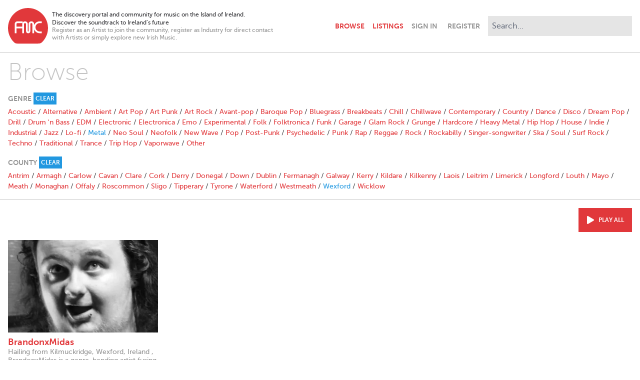

--- FILE ---
content_type: text/html; charset=utf-8
request_url: https://www.breakingtunes.com/browse/Metal?location=Wexford
body_size: 7436
content:
<!DOCTYPE html>
<html>
  <head>
    <title>Browse – Breaking Tunes</title>

    <meta name="description" content="The discovery portal and community for music on the Island of Ireland. / Discover the soundtrack to Ireland’s future">
<meta property="og:title" content="Browse">
<meta property="og:site" content="Breaking Tunes">
<meta property="og:description" content="The discovery portal and community for music on the Island of Ireland. / Discover the soundtrack to Ireland’s future">
<meta property="og:image" content="https://ik.imagekit.io/yz2pmwkbkk/generic/opengraph.png">
<meta property="og:type" content="website">
<meta name="twitter:card" content="summary_large_image">

    <meta name="viewport" content="width=device-width,initial-scale=1">

    <meta name="csrf-param" content="authenticity_token" />
<meta name="csrf-token" content="oourqEIPOiMTKdK0tOdVwxGAM1245LE5Vlvb90LgjQvKuHhtud9xR12P_mj6Z_w6aUnkFS8Bw974223XqLDcxQ" />
    

    <link rel="stylesheet" href="/packs/css/application-cdd4cd0f.css" />
    <script src="/packs/js/application-7e23873bcc43d66882e0.js"></script>

      <script async src="https://www.googletagmanager.com/gtag/js?id=G-E2NJG56ZM1"></script>
      <script>
        window.dataLayer = window.dataLayer || [];
        function gtag(){dataLayer.push(arguments);}
        gtag('js', new Date());

        document.addEventListener("turbolinks:load", function(event) {
          gtag('config', 'G-E2NJG56ZM1', {
            page_location: event.data.url,
            page_path: event.srcElement.location.pathname,
            page_title: event.srcElement.title
          });
        });
      </script>
  </head>

  <body class="antialiased bg-white text-grey-extraDark pb-24" data-controller="player">
    <header class="max-w-screen-xl my-4 px-4 lg:flex xl:mx-auto" data-controller="navbar">
  <div class="items-center flex flex-grow mb-2 md:mb-0">
    <div class="flex-initial mr-2">
      <a href="/">
        <svg class="w-10 sm:w-16 md:w-20" viewBox="0 0 50 45" version="1.1" xmlns="http://www.w3.org/2000/svg" xmlns:xlink="http://www.w3.org/1999/xlink" xml:space="preserve" xmlns:serif="http://www.serif.com/" style="fill-rule:evenodd;clip-rule:evenodd;stroke-linejoin:round;stroke-miterlimit:2;">
  <g transform="matrix(0.315312,0,0,0.315312,-27.6655,-177.981)">
    <path class="fill-red" d="M221.373,617.374L221.373,624.308L213.358,624.308C208.775,624.308 204.867,625.924 201.636,629.156C198.404,632.388 196.788,636.295 196.788,640.879C196.788,645.462 198.404,649.37 201.636,652.601C204.867,655.833 208.775,657.449 213.358,657.449L221.373,657.449L221.373,664.382L213.358,664.382C206.855,664.382 201.312,662.091 196.729,657.508C194.234,655.013 192.419,652.234 191.282,649.171L191.282,664.382L184.349,664.382L184.349,628.421C184.349,627.638 184.133,626.835 183.703,626.012C183.115,624.876 181.979,624.308 180.294,624.308C178.649,624.308 177.513,624.876 176.886,626.012C176.495,627.188 176.279,627.99 176.24,628.421L176.24,656.142C176.24,658.61 175.447,660.647 173.86,662.253C172.274,663.859 170.247,664.662 167.778,664.662C165.311,664.662 163.283,663.859 161.697,662.253C160.11,660.647 159.317,658.61 159.317,656.142L159.317,628.421C159.317,627.638 159.102,626.835 158.671,626.012C158.083,624.876 156.947,624.308 155.263,624.308C153.617,624.308 152.481,624.876 151.855,626.012C151.463,627.188 151.248,627.99 151.208,628.421L151.208,664.382L144.352,664.382L144.352,645.124L121.435,645.124L121.435,664.608L114.369,664.608L114.369,628.164C114.369,622.222 119.229,617.361 125.171,617.361L145.564,617.361L145.564,622.982C146.82,620.607 148.961,618.765 151.541,617.901C152.671,617.551 153.911,617.374 155.263,617.374C158.906,617.374 161.746,618.648 163.783,621.194C165.428,623.27 166.251,625.66 166.251,628.363L166.251,656.083C166.251,657.141 166.76,657.67 167.778,657.67C168.797,657.67 169.306,657.141 169.306,656.083L169.306,628.363C169.306,625.66 170.129,623.27 171.774,621.194C173.811,618.648 176.651,617.374 180.294,617.374C183.938,617.374 186.778,618.648 188.815,621.194C190.46,623.27 191.282,625.66 191.282,628.363L191.282,632.586C192.419,629.522 194.234,626.744 196.729,624.249C201.313,619.666 206.856,617.374 213.358,617.374L221.373,617.374ZM144.898,624.529L124.969,624.529C123.025,624.529 121.435,626.119 121.435,628.063L121.435,638.36L144.352,638.36L144.352,627.86C144.352,626.697 144.545,625.577 144.898,624.529M167.027,564.46C210.696,564.46 246.313,600.077 246.313,643.746C246.313,665.521 237.455,685.291 223.16,699.643C218.771,703.851 214.714,705.452 207.25,705.452L124.77,705.452C119.962,705.452 115.753,704.448 111.278,700.026C96.74,685.661 87.74,665.716 87.74,643.746C87.74,600.077 123.357,564.46 167.027,564.46">
  </g>
</svg>

</a>    </div>

    <div class="flex-initial hidden text-xs max-w-xs sm:block xl:max-w-md">
      <div>
        The discovery portal and community for music on the Island of Ireland.<br>
        Discover the soundtrack to Ireland’s future
      </div>
      <div class="text-grey leading-tight">
        Register as an Artist to join the community, register as Industry for direct contact with Artists or simply explore new Irish Music.
      </div>
    </div>

    <navbar class="font-bold flex items-center justify-end flex-grow uppercase text-right">
      <a class="px-2 py-4 " href="/browse">Browse</a>
      <a class="px-2 py-4 " href="/listings">Listings</a>
      <a class="ml-2 fill-grey lg:hidden" data-action="navbar#toggle" href="#">
        <svg xmlns="http://www.w3.org/2000/svg" viewbox="0 0 352 512" class="h-6 w-6 pointer-events-none hidden" data-navbar-target="closeIcon"><!-- Font Awesome Free 5.15.3 by @fontawesome - https://fontawesome.com License - https://fontawesome.com/license/free (Icons: CC BY 4.0, Fonts: SIL OFL 1.1, Code: MIT License) --><path d="M242.72 256l100.07-100.07c12.28-12.28 12.28-32.19 0-44.48l-22.24-22.24c-12.28-12.28-32.19-12.28-44.48 0L176 189.28 75.93 89.21c-12.28-12.28-32.19-12.28-44.48 0L9.21 111.45c-12.28 12.28-12.28 32.19 0 44.48L109.28 256 9.21 356.07c-12.28 12.28-12.28 32.19 0 44.48l22.24 22.24c12.28 12.28 32.2 12.28 44.48 0L176 322.72l100.07 100.07c12.28 12.28 32.2 12.28 44.48 0l22.24-22.24c12.28-12.28 12.28-32.19 0-44.48L242.72 256z"></path></svg>
        <svg xmlns="http://www.w3.org/2000/svg" viewbox="0 0 448 512" class="h-6 w-6 pointer-events-none" data-navbar-target="openIcon"><!-- Font Awesome Free 5.15.3 by @fontawesome - https://fontawesome.com License - https://fontawesome.com/license/free (Icons: CC BY 4.0, Fonts: SIL OFL 1.1, Code: MIT License) --><path d="M16 132h416c8.837 0 16-7.163 16-16V76c0-8.837-7.163-16-16-16H16C7.163 60 0 67.163 0 76v40c0 8.837 7.163 16 16 16zm0 160h416c8.837 0 16-7.163 16-16v-40c0-8.837-7.163-16-16-16H16c-8.837 0-16 7.163-16 16v40c0 8.837 7.163 16 16 16zm0 160h416c8.837 0 16-7.163 16-16v-40c0-8.837-7.163-16-16-16H16c-8.837 0-16 7.163-16 16v40c0 8.837 7.163 16 16 16z"></path></svg>
</a>    </navbar>
  </div>

  <div class="border-t border-grey-light hidden mt-4 lg:block lg:border-none lg:mt-0" data-navbar-target="menu">
    <div class="flex items-center justify-between mt-4 lg:mt-0 lg:pt-0 md:h-full">
      <div class="justify-self-start">
          <a class="text-grey font-bold uppercase pr-2 py-4 md:pl-2" data-turbolinks="false" href="/signin">Sign In</a>
          <a class="text-grey font-bold uppercase px-2 py-4" data-turbolinks="false" href="/signup">Register</a>
      </div>
      <form autocomplete="off" class="md:block" action="/search" accept-charset="UTF-8" method="get">
        <div class="relative normal-case" data-controller="search" data-search-path-value="/search" data-search-tags-path-value="/tags" data-search-param-value="q">
          <input type="search" class="border-0 bg-grey-extraLight p-2 md:ml-2 xl:w-72 outline-none input-rounded-none focus:ring-0" placeholder="Search..." name="q" value="" data-search-target="input" data-action="focus->search#showMenu keyup->search#handleKeyUp search->search#handleSearch blur->search#handleBlur">
          <div class="absolute top-9 right-0 w-72 bg-grey-dark z-50 hidden sm:block sm:hidden" data-search-target="genres">
              <a class="block text-white text-left px-4 py-2 hover:bg-red hover:text-white" href="/browse/Alternative">Alternative</a>
              <a class="block text-white text-left px-4 py-2 hover:bg-red hover:text-white" href="/browse/Rock">Rock</a>
              <a class="block text-white text-left px-4 py-2 hover:bg-red hover:text-white" href="/browse/Indie">Indie</a>
              <a class="block text-white text-left px-4 py-2 hover:bg-red hover:text-white" href="/browse/Pop">Pop</a>
              <a class="block text-white text-left px-4 py-2 hover:bg-red hover:text-white" href="/browse/Folk">Folk</a>
              <a class="block text-white text-left px-4 py-2 hover:bg-red hover:text-white" href="/browse/Acoustic">Acoustic</a>
              <a class="block text-white text-left px-4 py-2 hover:bg-red hover:text-white" href="/browse/Electronica">Electronica</a>
              <a class="block text-white text-left px-4 py-2 hover:bg-red hover:text-white" href="/browse/Hip%20Hop">Hip Hop</a>
              <a class="block text-white text-left px-4 py-2 hover:bg-red hover:text-white" href="/browse/Experimental">Experimental</a>
              <a class="block text-white text-left px-4 py-2 hover:bg-red hover:text-white" href="/browse/Soul">Soul</a>
          </div>
          <div class="absolute top-9 right-0 w-72 bg-grey-dark z-50 hidden sm:block sm:hidden" data-search-target="results">
            <a class="block bg-red text-white text-left px-4 py-2 hover:bg-grey-dark hover:text-white" data-search-target="searchLink" href="/search">View Results</a>
            <a class="block bg-blue text-white text-left px-4 py-2 hover:bg-grey-dark hover:text-white" data-search-target="tagsLink" href="/tags">
              View Artists tagged with "<span data-search-target="tag"></span>"
</a>          </div>
        </div>
      </div>
</form>  </div>
</header>


    

    

    <div class="mb-4">
      <hr class="border-grey-light mb-4">
<div class="max-w-screen-xl md:mx-auto">
  <h2 class="text-5xl mb-4 mx-4 font-thin text-grey-light">Browse</h2>

  <div class="border-b border-grey-light mb-4">
    <div class="flex items-center space-x-1 text-sm text-grey font-bold uppercase mb-1 mx-4">
  <div>Genre</div>
    <div>
      <a class="block bg-blue text-white text-xs px-1 py-1 hover:bg-red hover:text-white" href="/browse?location=Wexford">Clear</a>
    </div>
</div>

<div class="hidden mb-4 mx-4 md:block">
    <a href="/browse/Acoustic?location=Wexford">Acoustic</a>
     /
    <a href="/browse/Alternative?location=Wexford">Alternative</a>
     /
    <a href="/browse/Ambient?location=Wexford">Ambient</a>
     /
    <a href="/browse/Art%20Pop?location=Wexford">Art Pop</a>
     /
    <a href="/browse/Art%20Punk?location=Wexford">Art Punk</a>
     /
    <a href="/browse/Art%20Rock?location=Wexford">Art Rock</a>
     /
    <a href="/browse/Avant-pop?location=Wexford">Avant-pop</a>
     /
    <a href="/browse/Baroque%20Pop?location=Wexford">Baroque Pop</a>
     /
    <a href="/browse/Bluegrass?location=Wexford">Bluegrass</a>
     /
    <a href="/browse/Breakbeats?location=Wexford">Breakbeats</a>
     /
    <a href="/browse/Chill?location=Wexford">Chill</a>
     /
    <a href="/browse/Chillwave?location=Wexford">Chillwave</a>
     /
    <a href="/browse/Contemporary?location=Wexford">Contemporary</a>
     /
    <a href="/browse/Country?location=Wexford">Country</a>
     /
    <a href="/browse/Dance?location=Wexford">Dance</a>
     /
    <a href="/browse/Disco?location=Wexford">Disco</a>
     /
    <a href="/browse/Dream%20Pop?location=Wexford">Dream Pop</a>
     /
    <a href="/browse/Drill?location=Wexford">Drill</a>
     /
    <a href="/browse/Drum%20&#39;n%20Bass?location=Wexford">Drum &#39;n Bass</a>
     /
    <a href="/browse/EDM?location=Wexford">EDM</a>
     /
    <a href="/browse/Electronic?location=Wexford">Electronic</a>
     /
    <a href="/browse/Electronica?location=Wexford">Electronica</a>
     /
    <a href="/browse/Emo?location=Wexford">Emo</a>
     /
    <a href="/browse/Experimental?location=Wexford">Experimental</a>
     /
    <a href="/browse/Folk?location=Wexford">Folk</a>
     /
    <a href="/browse/Folktronica?location=Wexford">Folktronica</a>
     /
    <a href="/browse/Funk?location=Wexford">Funk</a>
     /
    <a href="/browse/Garage?location=Wexford">Garage</a>
     /
    <a href="/browse/Glam%20Rock?location=Wexford">Glam Rock</a>
     /
    <a href="/browse/Grunge?location=Wexford">Grunge</a>
     /
    <a href="/browse/Hardcore?location=Wexford">Hardcore</a>
     /
    <a href="/browse/Heavy%20Metal?location=Wexford">Heavy Metal</a>
     /
    <a href="/browse/Hip%20Hop?location=Wexford">Hip Hop</a>
     /
    <a href="/browse/House?location=Wexford">House</a>
     /
    <a href="/browse/Indie?location=Wexford">Indie</a>
     /
    <a href="/browse/Industrial?location=Wexford">Industrial</a>
     /
    <a href="/browse/Jazz?location=Wexford">Jazz</a>
     /
    <a href="/browse/Lo-fi?location=Wexford">Lo-fi</a>
     /
    <a class="text-blue" href="/browse/Metal?location=Wexford">Metal</a>
     /
    <a href="/browse/Neo%20Soul?location=Wexford">Neo Soul</a>
     /
    <a href="/browse/Neofolk?location=Wexford">Neofolk</a>
     /
    <a href="/browse/New%20Wave?location=Wexford">New Wave</a>
     /
    <a href="/browse/Pop?location=Wexford">Pop</a>
     /
    <a href="/browse/Post-Punk?location=Wexford">Post-Punk</a>
     /
    <a href="/browse/Psychedelic?location=Wexford">Psychedelic</a>
     /
    <a href="/browse/Punk?location=Wexford">Punk</a>
     /
    <a href="/browse/Rap?location=Wexford">Rap</a>
     /
    <a href="/browse/Reggae?location=Wexford">Reggae</a>
     /
    <a href="/browse/Rock?location=Wexford">Rock</a>
     /
    <a href="/browse/Rockabilly?location=Wexford">Rockabilly</a>
     /
    <a href="/browse/Singer-songwriter?location=Wexford">Singer-songwriter</a>
     /
    <a href="/browse/Ska?location=Wexford">Ska</a>
     /
    <a href="/browse/Soul?location=Wexford">Soul</a>
     /
    <a href="/browse/Surf%20Rock?location=Wexford">Surf Rock</a>
     /
    <a href="/browse/Techno?location=Wexford">Techno</a>
     /
    <a href="/browse/Traditional?location=Wexford">Traditional</a>
     /
    <a href="/browse/Trance?location=Wexford">Trance</a>
     /
    <a href="/browse/Trip%20Hop?location=Wexford">Trip Hop</a>
     /
    <a href="/browse/Vaporwave?location=Wexford">Vaporwave</a>
     /
    <a href="/browse/Other?location=Wexford">Other</a>
    
</div>

<div class="mb-4 mx-4 md:hidden">
  <select name="genre" id="genre" class="w-full" data-action="replace-select#navigate" data-controller="replace-select" data-replace-select-url-value="/browse/REPLACE?location=Wexford"><option value=""></option>
<option value="Acoustic">Acoustic</option>
<option value="Alternative">Alternative</option>
<option value="Ambient">Ambient</option>
<option value="Art Pop">Art Pop</option>
<option value="Art Punk">Art Punk</option>
<option value="Art Rock">Art Rock</option>
<option value="Avant-pop">Avant-pop</option>
<option value="Baroque Pop">Baroque Pop</option>
<option value="Bluegrass">Bluegrass</option>
<option value="Breakbeats">Breakbeats</option>
<option value="Chill">Chill</option>
<option value="Chillwave">Chillwave</option>
<option value="Contemporary">Contemporary</option>
<option value="Country">Country</option>
<option value="Dance">Dance</option>
<option value="Disco">Disco</option>
<option value="Dream Pop">Dream Pop</option>
<option value="Drill">Drill</option>
<option value="Drum &#39;n Bass">Drum &#39;n Bass</option>
<option value="EDM">EDM</option>
<option value="Electronic">Electronic</option>
<option value="Electronica">Electronica</option>
<option value="Emo">Emo</option>
<option value="Experimental">Experimental</option>
<option value="Folk">Folk</option>
<option value="Folktronica">Folktronica</option>
<option value="Funk">Funk</option>
<option value="Garage">Garage</option>
<option value="Glam Rock">Glam Rock</option>
<option value="Grunge">Grunge</option>
<option value="Hardcore">Hardcore</option>
<option value="Heavy Metal">Heavy Metal</option>
<option value="Hip Hop">Hip Hop</option>
<option value="House">House</option>
<option value="Indie">Indie</option>
<option value="Industrial">Industrial</option>
<option value="Jazz">Jazz</option>
<option value="Lo-fi">Lo-fi</option>
<option selected="selected" value="Metal">Metal</option>
<option value="Neo Soul">Neo Soul</option>
<option value="Neofolk">Neofolk</option>
<option value="New Wave">New Wave</option>
<option value="Pop">Pop</option>
<option value="Post-Punk">Post-Punk</option>
<option value="Psychedelic">Psychedelic</option>
<option value="Punk">Punk</option>
<option value="Rap">Rap</option>
<option value="Reggae">Reggae</option>
<option value="Rock">Rock</option>
<option value="Rockabilly">Rockabilly</option>
<option value="Singer-songwriter">Singer-songwriter</option>
<option value="Ska">Ska</option>
<option value="Soul">Soul</option>
<option value="Surf Rock">Surf Rock</option>
<option value="Techno">Techno</option>
<option value="Traditional">Traditional</option>
<option value="Trance">Trance</option>
<option value="Trip Hop">Trip Hop</option>
<option value="Vaporwave">Vaporwave</option>
<option value="Other">Other</option></select>
</div>

    
<div class="flex items-center space-x-1 text-sm text-grey font-bold uppercase mb-1 mx-4">
  <div>County</div>
    <div>
      <a class="block bg-blue text-white text-xs px-1 py-1 hover:bg-red hover:text-white" href="/browse/Metal">Clear</a>
    </div>
</div>

<div class="hidden mb-4 mx-4 md:block">
    <a href="/browse/Metal?location=Antrim">Antrim</a>
     /
    <a href="/browse/Metal?location=Armagh">Armagh</a>
     /
    <a href="/browse/Metal?location=Carlow">Carlow</a>
     /
    <a href="/browse/Metal?location=Cavan">Cavan</a>
     /
    <a href="/browse/Metal?location=Clare">Clare</a>
     /
    <a href="/browse/Metal?location=Cork">Cork</a>
     /
    <a href="/browse/Metal?location=Derry">Derry</a>
     /
    <a href="/browse/Metal?location=Donegal">Donegal</a>
     /
    <a href="/browse/Metal?location=Down">Down</a>
     /
    <a href="/browse/Metal?location=Dublin">Dublin</a>
     /
    <a href="/browse/Metal?location=Fermanagh">Fermanagh</a>
     /
    <a href="/browse/Metal?location=Galway">Galway</a>
     /
    <a href="/browse/Metal?location=Kerry">Kerry</a>
     /
    <a href="/browse/Metal?location=Kildare">Kildare</a>
     /
    <a href="/browse/Metal?location=Kilkenny">Kilkenny</a>
     /
    <a href="/browse/Metal?location=Laois">Laois</a>
     /
    <a href="/browse/Metal?location=Leitrim">Leitrim</a>
     /
    <a href="/browse/Metal?location=Limerick">Limerick</a>
     /
    <a href="/browse/Metal?location=Longford">Longford</a>
     /
    <a href="/browse/Metal?location=Louth">Louth</a>
     /
    <a href="/browse/Metal?location=Mayo">Mayo</a>
     /
    <a href="/browse/Metal?location=Meath">Meath</a>
     /
    <a href="/browse/Metal?location=Monaghan">Monaghan</a>
     /
    <a href="/browse/Metal?location=Offaly">Offaly</a>
     /
    <a href="/browse/Metal?location=Roscommon">Roscommon</a>
     /
    <a href="/browse/Metal?location=Sligo">Sligo</a>
     /
    <a href="/browse/Metal?location=Tipperary">Tipperary</a>
     /
    <a href="/browse/Metal?location=Tyrone">Tyrone</a>
     /
    <a href="/browse/Metal?location=Waterford">Waterford</a>
     /
    <a href="/browse/Metal?location=Westmeath">Westmeath</a>
     /
    <a class="text-blue" href="/browse/Metal?location=Wexford">Wexford</a>
     /
    <a href="/browse/Metal?location=Wicklow">Wicklow</a>
    
</div>

<div class="mb-4 mx-4 md:hidden">
  <select name="location" id="location" class="w-full" data-action="replace-select#navigate" data-controller="replace-select" data-replace-select-url-value="/browse/Metal?location=REPLACE"><option value=""></option>
<option value="Antrim">Antrim</option>
<option value="Armagh">Armagh</option>
<option value="Carlow">Carlow</option>
<option value="Cavan">Cavan</option>
<option value="Clare">Clare</option>
<option value="Cork">Cork</option>
<option value="Derry">Derry</option>
<option value="Donegal">Donegal</option>
<option value="Down">Down</option>
<option value="Dublin">Dublin</option>
<option value="Fermanagh">Fermanagh</option>
<option value="Galway">Galway</option>
<option value="Kerry">Kerry</option>
<option value="Kildare">Kildare</option>
<option value="Kilkenny">Kilkenny</option>
<option value="Laois">Laois</option>
<option value="Leitrim">Leitrim</option>
<option value="Limerick">Limerick</option>
<option value="Longford">Longford</option>
<option value="Louth">Louth</option>
<option value="Mayo">Mayo</option>
<option value="Meath">Meath</option>
<option value="Monaghan">Monaghan</option>
<option value="Offaly">Offaly</option>
<option value="Roscommon">Roscommon</option>
<option value="Sligo">Sligo</option>
<option value="Tipperary">Tipperary</option>
<option value="Tyrone">Tyrone</option>
<option value="Waterford">Waterford</option>
<option value="Westmeath">Westmeath</option>
<option selected="selected" value="Wexford">Wexford</option>
<option value="Wicklow">Wicklow</option></select>
</div>

  </div>

    <div class="mb-4">
      
<div class="mx-4 mb-6">


  <div>
      <div class="md:flex justify-end mb-4">
        <a class="flex items-center inline-block bg-red text-white text-xs font-bold p-4 uppercase hover:bg-blue hover:text-white" data-action="player#playPause" href="#">
          <svg xmlns="http://www.w3.org/2000/svg" viewbox="0 0 448 512" class="fill-white h-4 w-4 mr-2" data-player-target="playAllIcon"><!-- Font Awesome Free 5.15.3 by @fontawesome - https://fontawesome.com License - https://fontawesome.com/license/free (Icons: CC BY 4.0, Fonts: SIL OFL 1.1, Code: MIT License) --><path d="M424.4 214.7L72.4 6.6C43.8-10.3 0 6.1 0 47.9V464c0 37.5 40.7 60.1 72.4 41.3l352-208c31.4-18.5 31.5-64.1 0-82.6z"></path></svg>
          <svg xmlns="http://www.w3.org/2000/svg" viewbox="0 0 448 512" class="fill-white h-4 w-4 mr-2 hidden" data-player-target="pauseAllIcon"><!-- Font Awesome Free 5.15.3 by @fontawesome - https://fontawesome.com License - https://fontawesome.com/license/free (Icons: CC BY 4.0, Fonts: SIL OFL 1.1, Code: MIT License) --><path d="M144 479H48c-26.5 0-48-21.5-48-48V79c0-26.5 21.5-48 48-48h96c26.5 0 48 21.5 48 48v352c0 26.5-21.5 48-48 48zm304-48V79c0-26.5-21.5-48-48-48h-96c-26.5 0-48 21.5-48 48v352c0 26.5 21.5 48 48 48h96c26.5 0 48-21.5 48-48z"></path></svg>
          <div data-player-target="playAll">Play all</div>
</a>      </div>

    <div class=" sm:grid sm:grid-cols-4 sm:gap-4">
      <div class="mb-8 sm:mb-4" data-player-target="track" data-artist-name="BrandonxMidas" data-track-name="Paradox" data-artist-image="https://ik.imagekit.io/yz2pmwkbkk/profilepictures/9777/original/Ah6LnWd3wsQ.jpg" data-artist-url="/brandonxmidas" data-track-url="/tracks/38735">
  <a class="block relative group" data-action="click-&gt;player#playTrack" data-track-index="0" href="#">
    <div class="absolute w-full h-full pointer-events-none invisible group-hover:visible" data-player-target="listingTrackOverlay">
      <div class="absolute bg-red w-full h-full mix-blend-multiply"></div>
      <div class="absolute w-full h-full flex items-center justify-center">
        <div class="text-white text-2xl">
          <svg xmlns="http://www.w3.org/2000/svg" viewbox="0 0 512 512" class="fill-white w-16" data-player-target="listingTrackOverlayPlayIcon"><!-- Font Awesome Free 5.15.3 by @fontawesome - https://fontawesome.com License - https://fontawesome.com/license/free (Icons: CC BY 4.0, Fonts: SIL OFL 1.1, Code: MIT License) --><path d="M371.7 238l-176-107c-15.8-8.8-35.7 2.5-35.7 21v208c0 18.4 19.8 29.8 35.7 21l176-101c16.4-9.1 16.4-32.8 0-42zM504 256C504 119 393 8 256 8S8 119 8 256s111 248 248 248 248-111 248-248zm-448 0c0-110.5 89.5-200 200-200s200 89.5 200 200-89.5 200-200 200S56 366.5 56 256z"></path></svg>
          <svg xmlns="http://www.w3.org/2000/svg" viewbox="0 0 512 512" class="fill-white w-16 hidden" data-player-target="listingTrackOverlayPauseIcon"><!-- Font Awesome Free 5.15.3 by @fontawesome - https://fontawesome.com License - https://fontawesome.com/license/free (Icons: CC BY 4.0, Fonts: SIL OFL 1.1, Code: MIT License) --><path d="M256 8C119 8 8 119 8 256s111 248 248 248 248-111 248-248S393 8 256 8zm0 448c-110.5 0-200-89.5-200-200S145.5 56 256 56s200 89.5 200 200-89.5 200-200 200zm96-280v160c0 8.8-7.2 16-16 16h-48c-8.8 0-16-7.2-16-16V176c0-8.8 7.2-16 16-16h48c8.8 0 16 7.2 16 16zm-112 0v160c0 8.8-7.2 16-16 16h-48c-8.8 0-16-7.2-16-16V176c0-8.8 7.2-16 16-16h48c8.8 0 16 7.2 16 16z"></path></svg>
        </div>
      </div>
    </div>
    <img sizes="100vw" class="mb-2 pointer-events-none" loading="lazy" src="https://ik.imagekit.io/yz2pmwkbkk/tr:w-440,h-272,fo-face/profilepictures/9777/original/Ah6LnWd3wsQ.jpg" />
</a>  <a class="group" href="/brandonxmidas">
    <div class="font-bold text-lg leading-tight group-hover:text-blue">
  BrandonxMidas
</div>
  <div class="mb-2 text-grey leading-tight break-words hyphens-auto group-hover:text-grey-dark">
    
Hailing from Kilmuckridge, Wexford, Ireland , BrandonxMidas is a genre-bending artist fusing Hyper-pop with Melodic...
  </div>
<div class="text-grey-light text-xs uppercase">
  Metal // Wexford
</div>

</a></div>

    </div>
  </div>
</div>

    </div>

    
</div>


    </div>

    <audio data-player-target="audioPlayer"></audio>
<div class="bg-white fixed w-full bottom-0 border-t border-grey-light p-4 hidden" data-player-target="controls">
  <div class="flex space-x-4 justify-center items-center">
    <div class="text-right w-1/3 md:w-72">
      <div class="font-bold truncate" data-player-target="trackTitle">[title]</div>
      <div class="truncate" data-player-target="artistTitle">[artist title]</div>
        <a class="font-bold text-xs" href="" data-player-target="artistUrl">View Profile</a>
    </div>
    <div class="hidden h-16 w-16 md:block">
      <img class="h-full w-full" data-player-target="artistImage" src="" />
    </div>
    <div class="h-16 w-16 p-2">
      <a href="#" class="block border border-grey-light flex items-center justify-center h-full w-full fill-grey-dark hover:fill-red" data-action="click->player#playPause">
        <svg xmlns="http://www.w3.org/2000/svg" viewbox="0 0 448 512" class="h-6 w-6 fill-current" data-player-target="playIcon"><!-- Font Awesome Free 5.15.3 by @fontawesome - https://fontawesome.com License - https://fontawesome.com/license/free (Icons: CC BY 4.0, Fonts: SIL OFL 1.1, Code: MIT License) --><path d="M424.4 214.7L72.4 6.6C43.8-10.3 0 6.1 0 47.9V464c0 37.5 40.7 60.1 72.4 41.3l352-208c31.4-18.5 31.5-64.1 0-82.6z"></path></svg>
        <svg xmlns="http://www.w3.org/2000/svg" viewbox="0 0 448 512" class="h-6 w-6 fill-current hidden" data-player-target="pauseIcon"><!-- Font Awesome Free 5.15.3 by @fontawesome - https://fontawesome.com License - https://fontawesome.com/license/free (Icons: CC BY 4.0, Fonts: SIL OFL 1.1, Code: MIT License) --><path d="M144 479H48c-26.5 0-48-21.5-48-48V79c0-26.5 21.5-48 48-48h96c26.5 0 48 21.5 48 48v352c0 26.5-21.5 48-48 48zm304-48V79c0-26.5-21.5-48-48-48h-96c-26.5 0-48 21.5-48 48v352c0 26.5 21.5 48 48 48h96c26.5 0 48-21.5 48-48z"></path></svg>
      </a>
    </div>
    <div class="flex flex-col w-1/3 -mt-1 md:w-72">
      <div class="flex items-center justify-between mb-2">
        <div>
          <a href="#" class="fill-grey-dark hover:fill-red" data-action="click->player#previousTrack">
            <svg xmlns="http://www.w3.org/2000/svg" viewbox="0 0 448 512" class="inline-block h-4 fill-current"><!-- Font Awesome Free 5.15.3 by @fontawesome - https://fontawesome.com License - https://fontawesome.com/license/free (Icons: CC BY 4.0, Fonts: SIL OFL 1.1, Code: MIT License) --><path d="M64 468V44c0-6.6 5.4-12 12-12h48c6.6 0 12 5.4 12 12v176.4l195.5-181C352.1 22.3 384 36.6 384 64v384c0 27.4-31.9 41.7-52.5 24.6L136 292.7V468c0 6.6-5.4 12-12 12H76c-6.6 0-12-5.4-12-12z"></path></svg>
          </a>
          <a href="#" class="fill-grey-dark hover:fill-red" data-action="click->player#nextTrack">
            <svg xmlns="http://www.w3.org/2000/svg" viewbox="0 0 448 512" class="inline-block h-4 fill-current"><!-- Font Awesome Free 5.15.3 by @fontawesome - https://fontawesome.com License - https://fontawesome.com/license/free (Icons: CC BY 4.0, Fonts: SIL OFL 1.1, Code: MIT License) --><path d="M384 44v424c0 6.6-5.4 12-12 12h-48c-6.6 0-12-5.4-12-12V291.6l-195.5 181C95.9 489.7 64 475.4 64 448V64c0-27.4 31.9-41.7 52.5-24.6L312 219.3V44c0-6.6 5.4-12 12-12h48c6.6 0 12 5.4 12 12z"></path></svg>
          </a>
        </div>
        <div class="text-xs text-grey">
          <span data-player-target="currentTime">0:00</span> / <span data-player-target="totalTime">0:00</span>
        </div>
      </div>
      <div class="h-2">
        <progress class="block h-full w-full" max="100" data-player-target="progress"></progress>
      </div>
    </div>
  </div>
</div>


    <footer class="border-t border-grey-light mb-4">
  <div class="flex flex-col space-y-4 items-center max-w-screen-xl pt-4 px-4 text-center lg:space-y-0 lg:text-left lg:flex-row lg:mx-auto">
    <div class="ld:flex-initial lg:mr-2">
      <a href="https://www.firstmusiccontact.com">
        <svg class="w-10 sm:w-16 md:w-20" viewBox="0 0 50 45" version="1.1" xmlns="http://www.w3.org/2000/svg" xmlns:xlink="http://www.w3.org/1999/xlink" xml:space="preserve" xmlns:serif="http://www.serif.com/" style="fill-rule:evenodd;clip-rule:evenodd;stroke-linejoin:round;stroke-miterlimit:2;">
  <g transform="matrix(0.315312,0,0,0.315312,-27.6655,-177.981)">
    <path class="fill-red" d="M221.373,617.374L221.373,624.308L213.358,624.308C208.775,624.308 204.867,625.924 201.636,629.156C198.404,632.388 196.788,636.295 196.788,640.879C196.788,645.462 198.404,649.37 201.636,652.601C204.867,655.833 208.775,657.449 213.358,657.449L221.373,657.449L221.373,664.382L213.358,664.382C206.855,664.382 201.312,662.091 196.729,657.508C194.234,655.013 192.419,652.234 191.282,649.171L191.282,664.382L184.349,664.382L184.349,628.421C184.349,627.638 184.133,626.835 183.703,626.012C183.115,624.876 181.979,624.308 180.294,624.308C178.649,624.308 177.513,624.876 176.886,626.012C176.495,627.188 176.279,627.99 176.24,628.421L176.24,656.142C176.24,658.61 175.447,660.647 173.86,662.253C172.274,663.859 170.247,664.662 167.778,664.662C165.311,664.662 163.283,663.859 161.697,662.253C160.11,660.647 159.317,658.61 159.317,656.142L159.317,628.421C159.317,627.638 159.102,626.835 158.671,626.012C158.083,624.876 156.947,624.308 155.263,624.308C153.617,624.308 152.481,624.876 151.855,626.012C151.463,627.188 151.248,627.99 151.208,628.421L151.208,664.382L144.352,664.382L144.352,645.124L121.435,645.124L121.435,664.608L114.369,664.608L114.369,628.164C114.369,622.222 119.229,617.361 125.171,617.361L145.564,617.361L145.564,622.982C146.82,620.607 148.961,618.765 151.541,617.901C152.671,617.551 153.911,617.374 155.263,617.374C158.906,617.374 161.746,618.648 163.783,621.194C165.428,623.27 166.251,625.66 166.251,628.363L166.251,656.083C166.251,657.141 166.76,657.67 167.778,657.67C168.797,657.67 169.306,657.141 169.306,656.083L169.306,628.363C169.306,625.66 170.129,623.27 171.774,621.194C173.811,618.648 176.651,617.374 180.294,617.374C183.938,617.374 186.778,618.648 188.815,621.194C190.46,623.27 191.282,625.66 191.282,628.363L191.282,632.586C192.419,629.522 194.234,626.744 196.729,624.249C201.313,619.666 206.856,617.374 213.358,617.374L221.373,617.374ZM144.898,624.529L124.969,624.529C123.025,624.529 121.435,626.119 121.435,628.063L121.435,638.36L144.352,638.36L144.352,627.86C144.352,626.697 144.545,625.577 144.898,624.529M167.027,564.46C210.696,564.46 246.313,600.077 246.313,643.746C246.313,665.521 237.455,685.291 223.16,699.643C218.771,703.851 214.714,705.452 207.25,705.452L124.77,705.452C119.962,705.452 115.753,704.448 111.278,700.026C96.74,685.661 87.74,665.716 87.74,643.746C87.74,600.077 123.357,564.46 167.027,564.46">
  </g>
</svg>

      </a>
    </div>
    <div class="lg:flex-initial text-grey text-xs max-w-lg leading-tight">
      <div class="mb-2">
        First Music Contact is the lead national music organisation for resourcing musicians and the independent music sector in Ireland. We provide a pipeline of supports for artists’ development, helping them grow real careers at home and abroad.
      </div>
      <div>
        <a href="https://forms.office.com/Pages/ResponsePage.aspx?id=iDot-H_yRkyNrOrWHcyWplN93O8AM2RPsBEOViADBV5UMzdNWVRWNDFRWjhLUFRTT01GNzNUVVg0OS4u" target="_blank">Consultancies</a> |
        <a href="https://www.irelandmusicweek.com/" target="_blank">Ireland Music Week</a> |
        <a href="https://www.musicfromireland.org" target="_blank">Music From Ireland</a>
      </div>
    </div>
    <div class="lg:flex-1 uppercase text-xs lg:text-right">
      Breaking Tunes © First Music Contact 2025
    </div>
  </div>
</footer>


  </body>
</html>
